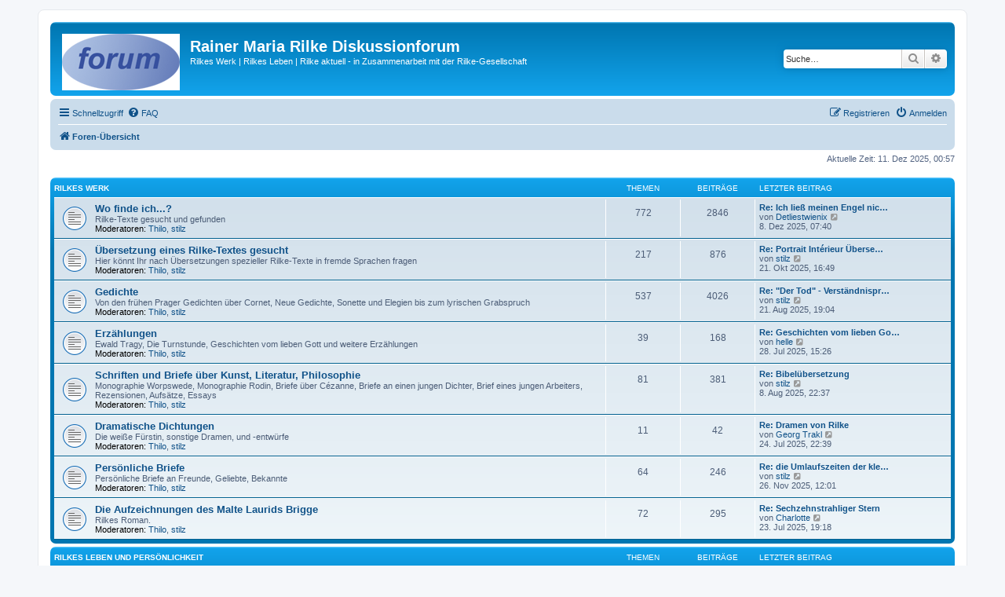

--- FILE ---
content_type: text/html; charset=UTF-8
request_url: http://www.rilke.ch/forum/index.php?sid=0ef518f7e6e1fb954e0ff8d6855a08aa
body_size: 8700
content:
<!DOCTYPE html>
<html dir="ltr" lang="de">
<head>
<meta charset="utf-8" />
<meta http-equiv="X-UA-Compatible" content="IE=edge">
<meta name="viewport" content="width=device-width, initial-scale=1" />

<title>Rainer Maria Rilke Diskussionforum - Foren-Übersicht</title>



<!--
	phpBB style name: prosilver
	Based on style:   prosilver (this is the default phpBB3 style)
	Original author:  Tom Beddard ( http://www.subBlue.com/ )
	Modified by:
-->

<link href="./assets/css/font-awesome.min.css?assets_version=47" rel="stylesheet">
<link href="./styles/prosilver/theme/stylesheet.css?assets_version=47" rel="stylesheet">
<link href="./styles/prosilver/theme/de/stylesheet.css?assets_version=47" rel="stylesheet">




<!--[if lte IE 9]>
	<link href="./styles/prosilver/theme/tweaks.css?assets_version=47" rel="stylesheet">
<![endif]-->





</head>
<body id="phpbb" class="nojs notouch section-index ltr ">


<div id="wrap" class="wrap">
	<a id="top" class="top-anchor" accesskey="t"></a>
	<div id="page-header">
		<div class="headerbar" role="banner">
					<div class="inner">

			<div id="site-description" class="site-description">
		<a id="logo" class="logo" href="./index.php?sid=64cf0583f72c141a3a1a49772e123553" title="Foren-Übersicht">
					<span class="site_logo"></span>
				</a>
				<h1>Rainer Maria Rilke Diskussionforum</h1>
				<p>Rilkes Werk | Rilkes Leben | Rilke aktuell - in Zusammenarbeit mit der Rilke-Gesellschaft</p>
				<p class="skiplink"><a href="#start_here">Zum Inhalt</a></p>
			</div>

									<div id="search-box" class="search-box search-header" role="search">
				<form action="./search.php?sid=64cf0583f72c141a3a1a49772e123553" method="get" id="search">
				<fieldset>
					<input name="keywords" id="keywords" type="search" maxlength="128" title="Suche nach Wörtern" class="inputbox search tiny" size="20" value="" placeholder="Suche…" />
					<button class="button button-search" type="submit" title="Suche">
						<i class="icon fa-search fa-fw" aria-hidden="true"></i><span class="sr-only">Suche</span>
					</button>
					<a href="./search.php?sid=64cf0583f72c141a3a1a49772e123553" class="button button-search-end" title="Erweiterte Suche">
						<i class="icon fa-cog fa-fw" aria-hidden="true"></i><span class="sr-only">Erweiterte Suche</span>
					</a>
					<input type="hidden" name="sid" value="64cf0583f72c141a3a1a49772e123553" />

				</fieldset>
				</form>
			</div>
						
			</div>
					</div>
				<div class="navbar" role="navigation">
	<div class="inner">

	<ul id="nav-main" class="nav-main linklist" role="menubar">

		<li id="quick-links" class="quick-links dropdown-container responsive-menu" data-skip-responsive="true">
			<a href="#" class="dropdown-trigger">
				<i class="icon fa-bars fa-fw" aria-hidden="true"></i><span>Schnellzugriff</span>
			</a>
			<div class="dropdown">
				<div class="pointer"><div class="pointer-inner"></div></div>
				<ul class="dropdown-contents" role="menu">
					
											<li class="separator"></li>
																									<li>
								<a href="./search.php?search_id=unanswered&amp;sid=64cf0583f72c141a3a1a49772e123553" role="menuitem">
									<i class="icon fa-file-o fa-fw icon-gray" aria-hidden="true"></i><span>Unbeantwortete Themen</span>
								</a>
							</li>
							<li>
								<a href="./search.php?search_id=active_topics&amp;sid=64cf0583f72c141a3a1a49772e123553" role="menuitem">
									<i class="icon fa-file-o fa-fw icon-blue" aria-hidden="true"></i><span>Aktive Themen</span>
								</a>
							</li>
							<li class="separator"></li>
							<li>
								<a href="./search.php?sid=64cf0583f72c141a3a1a49772e123553" role="menuitem">
									<i class="icon fa-search fa-fw" aria-hidden="true"></i><span>Suche</span>
								</a>
							</li>
					
										<li class="separator"></li>

									</ul>
			</div>
		</li>

				<li data-skip-responsive="true">
			<a href="/forum/app.php/help/faq?sid=64cf0583f72c141a3a1a49772e123553" rel="help" title="Häufig gestellte Fragen" role="menuitem">
				<i class="icon fa-question-circle fa-fw" aria-hidden="true"></i><span>FAQ</span>
			</a>
		</li>
						
			<li class="rightside"  data-skip-responsive="true">
			<a href="./ucp.php?mode=login&amp;redirect=index.php&amp;sid=64cf0583f72c141a3a1a49772e123553" title="Anmelden" accesskey="x" role="menuitem">
				<i class="icon fa-power-off fa-fw" aria-hidden="true"></i><span>Anmelden</span>
			</a>
		</li>
					<li class="rightside" data-skip-responsive="true">
				<a href="./ucp.php?mode=register&amp;sid=64cf0583f72c141a3a1a49772e123553" role="menuitem">
					<i class="icon fa-pencil-square-o  fa-fw" aria-hidden="true"></i><span>Registrieren</span>
				</a>
			</li>
						</ul>

	<ul id="nav-breadcrumbs" class="nav-breadcrumbs linklist navlinks" role="menubar">
				
		
		<li class="breadcrumbs" itemscope itemtype="https://schema.org/BreadcrumbList">

			
							<span class="crumb" itemtype="https://schema.org/ListItem" itemprop="itemListElement" itemscope><a itemprop="item" href="./index.php?sid=64cf0583f72c141a3a1a49772e123553" accesskey="h" data-navbar-reference="index"><i class="icon fa-home fa-fw"></i><span itemprop="name">Foren-Übersicht</span></a><meta itemprop="position" content="1" /></span>

			
					</li>

		
					<li class="rightside responsive-search">
				<a href="./search.php?sid=64cf0583f72c141a3a1a49772e123553" title="Zeigt die erweiterten Suchoptionen an" role="menuitem">
					<i class="icon fa-search fa-fw" aria-hidden="true"></i><span class="sr-only">Suche</span>
				</a>
			</li>
			</ul>

	</div>
</div>
	</div>

	
	<a id="start_here" class="anchor"></a>
	<div id="page-body" class="page-body" role="main">
		
		
<p class="right responsive-center time">Aktuelle Zeit: 11. Dez 2025, 00:57</p>



	
				<div class="forabg">
			<div class="inner">
			<ul class="topiclist">
				<li class="header">
										<dl class="row-item">
						<dt><div class="list-inner"><a href="./viewforum.php?f=32&amp;sid=64cf0583f72c141a3a1a49772e123553">Rilkes Werk</a></div></dt>
						<dd class="topics">Themen</dd>
						<dd class="posts">Beiträge</dd>
						<dd class="lastpost"><span>Letzter Beitrag</span></dd>
					</dl>
									</li>
			</ul>
			<ul class="topiclist forums">
		
	
	
	
			
					<li class="row">
						<dl class="row-item forum_read">
				<dt title="Keine ungelesenen Beiträge">
										<div class="list-inner">
																		<a href="./viewforum.php?f=11&amp;sid=64cf0583f72c141a3a1a49772e123553" class="forumtitle">Wo finde ich...?</a>
						<br />Rilke-Texte gesucht und gefunden													<br /><strong>Moderatoren:</strong> <a href="./memberlist.php?mode=viewprofile&amp;u=2&amp;sid=64cf0583f72c141a3a1a49772e123553" class="username">Thilo</a>, <a href="./memberlist.php?mode=viewprofile&amp;u=262&amp;sid=64cf0583f72c141a3a1a49772e123553" class="username">stilz</a>
												
												<div class="responsive-show" style="display: none;">
															Themen: <strong>772</strong>
													</div>
											</div>
				</dt>
									<dd class="topics">772 <dfn>Themen</dfn></dd>
					<dd class="posts">2846 <dfn>Beiträge</dfn></dd>
					<dd class="lastpost">
						<span>
																						<dfn>Letzter Beitrag</dfn>
																										<a href="./viewtopic.php?p=18865&amp;sid=64cf0583f72c141a3a1a49772e123553#p18865" title="Re: Ich ließ meinen Engel nicht los - in welchem Buch" class="lastsubject">Re: Ich ließ meinen Engel nic…</a> <br />
																	von <a href="./memberlist.php?mode=viewprofile&amp;u=15797&amp;sid=64cf0583f72c141a3a1a49772e123553" class="username">Detliestwienix</a>																	<a href="./viewtopic.php?p=18865&amp;sid=64cf0583f72c141a3a1a49772e123553#p18865" title="Neuester Beitrag">
										<i class="icon fa-external-link-square fa-fw icon-lightgray icon-md" aria-hidden="true"></i><span class="sr-only">Neuester Beitrag</span>
									</a>
																<br /><time datetime="2025-12-08T06:40:29+00:00">8. Dez 2025, 07:40</time>
													</span>
					</dd>
							</dl>
					</li>
			
	
	
			
					<li class="row">
						<dl class="row-item forum_read">
				<dt title="Keine ungelesenen Beiträge">
										<div class="list-inner">
																		<a href="./viewforum.php?f=31&amp;sid=64cf0583f72c141a3a1a49772e123553" class="forumtitle">Übersetzung eines Rilke-Textes gesucht</a>
						<br />Hier könnt Ihr nach Übersetzungen spezieller Rilke-Texte in fremde Sprachen fragen													<br /><strong>Moderatoren:</strong> <a href="./memberlist.php?mode=viewprofile&amp;u=2&amp;sid=64cf0583f72c141a3a1a49772e123553" class="username">Thilo</a>, <a href="./memberlist.php?mode=viewprofile&amp;u=262&amp;sid=64cf0583f72c141a3a1a49772e123553" class="username">stilz</a>
												
												<div class="responsive-show" style="display: none;">
															Themen: <strong>217</strong>
													</div>
											</div>
				</dt>
									<dd class="topics">217 <dfn>Themen</dfn></dd>
					<dd class="posts">876 <dfn>Beiträge</dfn></dd>
					<dd class="lastpost">
						<span>
																						<dfn>Letzter Beitrag</dfn>
																										<a href="./viewtopic.php?p=18844&amp;sid=64cf0583f72c141a3a1a49772e123553#p18844" title="Re: Portrait Intérieur Übersetzung ins Deutsche" class="lastsubject">Re: Portrait Intérieur Überse…</a> <br />
																	von <a href="./memberlist.php?mode=viewprofile&amp;u=262&amp;sid=64cf0583f72c141a3a1a49772e123553" class="username">stilz</a>																	<a href="./viewtopic.php?p=18844&amp;sid=64cf0583f72c141a3a1a49772e123553#p18844" title="Neuester Beitrag">
										<i class="icon fa-external-link-square fa-fw icon-lightgray icon-md" aria-hidden="true"></i><span class="sr-only">Neuester Beitrag</span>
									</a>
																<br /><time datetime="2025-10-21T15:49:15+00:00">21. Okt 2025, 16:49</time>
													</span>
					</dd>
							</dl>
					</li>
			
	
	
			
					<li class="row">
						<dl class="row-item forum_read">
				<dt title="Keine ungelesenen Beiträge">
										<div class="list-inner">
																		<a href="./viewforum.php?f=12&amp;sid=64cf0583f72c141a3a1a49772e123553" class="forumtitle">Gedichte</a>
						<br />Von den frühen Prager Gedichten über Cornet, Neue Gedichte, Sonette und Elegien bis zum lyrischen Grabspruch													<br /><strong>Moderatoren:</strong> <a href="./memberlist.php?mode=viewprofile&amp;u=2&amp;sid=64cf0583f72c141a3a1a49772e123553" class="username">Thilo</a>, <a href="./memberlist.php?mode=viewprofile&amp;u=262&amp;sid=64cf0583f72c141a3a1a49772e123553" class="username">stilz</a>
												
												<div class="responsive-show" style="display: none;">
															Themen: <strong>537</strong>
													</div>
											</div>
				</dt>
									<dd class="topics">537 <dfn>Themen</dfn></dd>
					<dd class="posts">4026 <dfn>Beiträge</dfn></dd>
					<dd class="lastpost">
						<span>
																						<dfn>Letzter Beitrag</dfn>
																										<a href="./viewtopic.php?p=18819&amp;sid=64cf0583f72c141a3a1a49772e123553#p18819" title="Re: &quot;Der Tod&quot; - Verständnisproblem bei letzter Strophe!" class="lastsubject">Re: &quot;Der Tod&quot; - Verständnispr…</a> <br />
																	von <a href="./memberlist.php?mode=viewprofile&amp;u=262&amp;sid=64cf0583f72c141a3a1a49772e123553" class="username">stilz</a>																	<a href="./viewtopic.php?p=18819&amp;sid=64cf0583f72c141a3a1a49772e123553#p18819" title="Neuester Beitrag">
										<i class="icon fa-external-link-square fa-fw icon-lightgray icon-md" aria-hidden="true"></i><span class="sr-only">Neuester Beitrag</span>
									</a>
																<br /><time datetime="2025-08-21T18:04:27+00:00">21. Aug 2025, 19:04</time>
													</span>
					</dd>
							</dl>
					</li>
			
	
	
			
					<li class="row">
						<dl class="row-item forum_read">
				<dt title="Keine ungelesenen Beiträge">
										<div class="list-inner">
																		<a href="./viewforum.php?f=13&amp;sid=64cf0583f72c141a3a1a49772e123553" class="forumtitle">Erzählungen</a>
						<br />Ewald Tragy, Die Turnstunde, Geschichten vom lieben Gott und weitere Erzählungen													<br /><strong>Moderatoren:</strong> <a href="./memberlist.php?mode=viewprofile&amp;u=2&amp;sid=64cf0583f72c141a3a1a49772e123553" class="username">Thilo</a>, <a href="./memberlist.php?mode=viewprofile&amp;u=262&amp;sid=64cf0583f72c141a3a1a49772e123553" class="username">stilz</a>
												
												<div class="responsive-show" style="display: none;">
															Themen: <strong>39</strong>
													</div>
											</div>
				</dt>
									<dd class="topics">39 <dfn>Themen</dfn></dd>
					<dd class="posts">168 <dfn>Beiträge</dfn></dd>
					<dd class="lastpost">
						<span>
																						<dfn>Letzter Beitrag</dfn>
																										<a href="./viewtopic.php?p=18784&amp;sid=64cf0583f72c141a3a1a49772e123553#p18784" title="Re: Geschichten vom lieben Gott" class="lastsubject">Re: Geschichten vom lieben Go…</a> <br />
																	von <a href="./memberlist.php?mode=viewprofile&amp;u=404&amp;sid=64cf0583f72c141a3a1a49772e123553" class="username">helle</a>																	<a href="./viewtopic.php?p=18784&amp;sid=64cf0583f72c141a3a1a49772e123553#p18784" title="Neuester Beitrag">
										<i class="icon fa-external-link-square fa-fw icon-lightgray icon-md" aria-hidden="true"></i><span class="sr-only">Neuester Beitrag</span>
									</a>
																<br /><time datetime="2025-07-28T14:26:48+00:00">28. Jul 2025, 15:26</time>
													</span>
					</dd>
							</dl>
					</li>
			
	
	
			
					<li class="row">
						<dl class="row-item forum_read">
				<dt title="Keine ungelesenen Beiträge">
										<div class="list-inner">
																		<a href="./viewforum.php?f=14&amp;sid=64cf0583f72c141a3a1a49772e123553" class="forumtitle">Schriften und Briefe über Kunst, Literatur, Philosophie</a>
						<br />Monographie Worpswede, Monographie Rodin, Briefe über Cézanne, Briefe an einen jungen Dichter, Brief eines jungen Arbeiters, Rezensionen, Aufsätze, Essays													<br /><strong>Moderatoren:</strong> <a href="./memberlist.php?mode=viewprofile&amp;u=2&amp;sid=64cf0583f72c141a3a1a49772e123553" class="username">Thilo</a>, <a href="./memberlist.php?mode=viewprofile&amp;u=262&amp;sid=64cf0583f72c141a3a1a49772e123553" class="username">stilz</a>
												
												<div class="responsive-show" style="display: none;">
															Themen: <strong>81</strong>
													</div>
											</div>
				</dt>
									<dd class="topics">81 <dfn>Themen</dfn></dd>
					<dd class="posts">381 <dfn>Beiträge</dfn></dd>
					<dd class="lastpost">
						<span>
																						<dfn>Letzter Beitrag</dfn>
																										<a href="./viewtopic.php?p=18793&amp;sid=64cf0583f72c141a3a1a49772e123553#p18793" title="Re: Bibelübersetzung" class="lastsubject">Re: Bibelübersetzung</a> <br />
																	von <a href="./memberlist.php?mode=viewprofile&amp;u=262&amp;sid=64cf0583f72c141a3a1a49772e123553" class="username">stilz</a>																	<a href="./viewtopic.php?p=18793&amp;sid=64cf0583f72c141a3a1a49772e123553#p18793" title="Neuester Beitrag">
										<i class="icon fa-external-link-square fa-fw icon-lightgray icon-md" aria-hidden="true"></i><span class="sr-only">Neuester Beitrag</span>
									</a>
																<br /><time datetime="2025-08-08T21:37:26+00:00">8. Aug 2025, 22:37</time>
													</span>
					</dd>
							</dl>
					</li>
			
	
	
			
					<li class="row">
						<dl class="row-item forum_read">
				<dt title="Keine ungelesenen Beiträge">
										<div class="list-inner">
																		<a href="./viewforum.php?f=15&amp;sid=64cf0583f72c141a3a1a49772e123553" class="forumtitle">Dramatische Dichtungen</a>
						<br />Die weiße Fürstin, sonstige Dramen, und -entwürfe													<br /><strong>Moderatoren:</strong> <a href="./memberlist.php?mode=viewprofile&amp;u=2&amp;sid=64cf0583f72c141a3a1a49772e123553" class="username">Thilo</a>, <a href="./memberlist.php?mode=viewprofile&amp;u=262&amp;sid=64cf0583f72c141a3a1a49772e123553" class="username">stilz</a>
												
												<div class="responsive-show" style="display: none;">
															Themen: <strong>11</strong>
													</div>
											</div>
				</dt>
									<dd class="topics">11 <dfn>Themen</dfn></dd>
					<dd class="posts">42 <dfn>Beiträge</dfn></dd>
					<dd class="lastpost">
						<span>
																						<dfn>Letzter Beitrag</dfn>
																										<a href="./viewtopic.php?p=18776&amp;sid=64cf0583f72c141a3a1a49772e123553#p18776" title="Re: Dramen von Rilke" class="lastsubject">Re: Dramen von Rilke</a> <br />
																	von <a href="./memberlist.php?mode=viewprofile&amp;u=329&amp;sid=64cf0583f72c141a3a1a49772e123553" class="username">Georg Trakl</a>																	<a href="./viewtopic.php?p=18776&amp;sid=64cf0583f72c141a3a1a49772e123553#p18776" title="Neuester Beitrag">
										<i class="icon fa-external-link-square fa-fw icon-lightgray icon-md" aria-hidden="true"></i><span class="sr-only">Neuester Beitrag</span>
									</a>
																<br /><time datetime="2025-07-24T21:39:22+00:00">24. Jul 2025, 22:39</time>
													</span>
					</dd>
							</dl>
					</li>
			
	
	
			
					<li class="row">
						<dl class="row-item forum_read">
				<dt title="Keine ungelesenen Beiträge">
										<div class="list-inner">
																		<a href="./viewforum.php?f=16&amp;sid=64cf0583f72c141a3a1a49772e123553" class="forumtitle">Persönliche Briefe</a>
						<br />Persönliche Briefe an Freunde, Geliebte, Bekannte													<br /><strong>Moderatoren:</strong> <a href="./memberlist.php?mode=viewprofile&amp;u=2&amp;sid=64cf0583f72c141a3a1a49772e123553" class="username">Thilo</a>, <a href="./memberlist.php?mode=viewprofile&amp;u=262&amp;sid=64cf0583f72c141a3a1a49772e123553" class="username">stilz</a>
												
												<div class="responsive-show" style="display: none;">
															Themen: <strong>64</strong>
													</div>
											</div>
				</dt>
									<dd class="topics">64 <dfn>Themen</dfn></dd>
					<dd class="posts">246 <dfn>Beiträge</dfn></dd>
					<dd class="lastpost">
						<span>
																						<dfn>Letzter Beitrag</dfn>
																										<a href="./viewtopic.php?p=18851&amp;sid=64cf0583f72c141a3a1a49772e123553#p18851" title="Re: die Umlaufszeiten der kleinen Herz-Gestirne" class="lastsubject">Re: die Umlaufszeiten der kle…</a> <br />
																	von <a href="./memberlist.php?mode=viewprofile&amp;u=262&amp;sid=64cf0583f72c141a3a1a49772e123553" class="username">stilz</a>																	<a href="./viewtopic.php?p=18851&amp;sid=64cf0583f72c141a3a1a49772e123553#p18851" title="Neuester Beitrag">
										<i class="icon fa-external-link-square fa-fw icon-lightgray icon-md" aria-hidden="true"></i><span class="sr-only">Neuester Beitrag</span>
									</a>
																<br /><time datetime="2025-11-26T11:01:17+00:00">26. Nov 2025, 12:01</time>
													</span>
					</dd>
							</dl>
					</li>
			
	
	
			
					<li class="row">
						<dl class="row-item forum_read">
				<dt title="Keine ungelesenen Beiträge">
										<div class="list-inner">
																		<a href="./viewforum.php?f=27&amp;sid=64cf0583f72c141a3a1a49772e123553" class="forumtitle">Die Aufzeichnungen des Malte Laurids Brigge</a>
						<br />Rilkes Roman.													<br /><strong>Moderatoren:</strong> <a href="./memberlist.php?mode=viewprofile&amp;u=2&amp;sid=64cf0583f72c141a3a1a49772e123553" class="username">Thilo</a>, <a href="./memberlist.php?mode=viewprofile&amp;u=262&amp;sid=64cf0583f72c141a3a1a49772e123553" class="username">stilz</a>
												
												<div class="responsive-show" style="display: none;">
															Themen: <strong>72</strong>
													</div>
											</div>
				</dt>
									<dd class="topics">72 <dfn>Themen</dfn></dd>
					<dd class="posts">295 <dfn>Beiträge</dfn></dd>
					<dd class="lastpost">
						<span>
																						<dfn>Letzter Beitrag</dfn>
																										<a href="./viewtopic.php?p=18775&amp;sid=64cf0583f72c141a3a1a49772e123553#p18775" title="Re: Sechzehnstrahliger Stern" class="lastsubject">Re: Sechzehnstrahliger Stern</a> <br />
																	von <a href="./memberlist.php?mode=viewprofile&amp;u=15777&amp;sid=64cf0583f72c141a3a1a49772e123553" class="username">Charlotte</a>																	<a href="./viewtopic.php?p=18775&amp;sid=64cf0583f72c141a3a1a49772e123553#p18775" title="Neuester Beitrag">
										<i class="icon fa-external-link-square fa-fw icon-lightgray icon-md" aria-hidden="true"></i><span class="sr-only">Neuester Beitrag</span>
									</a>
																<br /><time datetime="2025-07-23T18:18:18+00:00">23. Jul 2025, 19:18</time>
													</span>
					</dd>
							</dl>
					</li>
			
	
				</ul>

			</div>
		</div>
	
				<div class="forabg">
			<div class="inner">
			<ul class="topiclist">
				<li class="header">
										<dl class="row-item">
						<dt><div class="list-inner"><a href="./viewforum.php?f=33&amp;sid=64cf0583f72c141a3a1a49772e123553">Rilkes Leben und Persönlichkeit</a></div></dt>
						<dd class="topics">Themen</dd>
						<dd class="posts">Beiträge</dd>
						<dd class="lastpost"><span>Letzter Beitrag</span></dd>
					</dl>
									</li>
			</ul>
			<ul class="topiclist forums">
		
	
	
	
			
					<li class="row">
						<dl class="row-item forum_read">
				<dt title="Keine ungelesenen Beiträge">
										<div class="list-inner">
																		<a href="./viewforum.php?f=17&amp;sid=64cf0583f72c141a3a1a49772e123553" class="forumtitle">Familie und Herkunft</a>
						<br />Rilkes Eltern und Familie, seine Kindheit, Prag, St. Pölten													<br /><strong>Moderatoren:</strong> <a href="./memberlist.php?mode=viewprofile&amp;u=2&amp;sid=64cf0583f72c141a3a1a49772e123553" class="username">Thilo</a>, <a href="./memberlist.php?mode=viewprofile&amp;u=262&amp;sid=64cf0583f72c141a3a1a49772e123553" class="username">stilz</a>
												
												<div class="responsive-show" style="display: none;">
															Themen: <strong>35</strong>
													</div>
											</div>
				</dt>
									<dd class="topics">35 <dfn>Themen</dfn></dd>
					<dd class="posts">140 <dfn>Beiträge</dfn></dd>
					<dd class="lastpost">
						<span>
																						<dfn>Letzter Beitrag</dfn>
																										<a href="./viewtopic.php?p=18859&amp;sid=64cf0583f72c141a3a1a49772e123553#p18859" title="Re: die erste Freundin ?" class="lastsubject">Re: die erste Freundin ?</a> <br />
																	von <a href="./memberlist.php?mode=viewprofile&amp;u=262&amp;sid=64cf0583f72c141a3a1a49772e123553" class="username">stilz</a>																	<a href="./viewtopic.php?p=18859&amp;sid=64cf0583f72c141a3a1a49772e123553#p18859" title="Neuester Beitrag">
										<i class="icon fa-external-link-square fa-fw icon-lightgray icon-md" aria-hidden="true"></i><span class="sr-only">Neuester Beitrag</span>
									</a>
																<br /><time datetime="2025-12-04T16:32:59+00:00">4. Dez 2025, 17:32</time>
													</span>
					</dd>
							</dl>
					</li>
			
	
	
			
					<li class="row">
						<dl class="row-item forum_read">
				<dt title="Keine ungelesenen Beiträge">
										<div class="list-inner">
																		<a href="./viewforum.php?f=18&amp;sid=64cf0583f72c141a3a1a49772e123553" class="forumtitle">Freundschaften, Liebschaften, Bekanntschaften</a>
						<br />Lou Andreas-Salomé, Clara Westhoff, Marie von Thurn und Taxis, Ellen Key, Baladine Klossowska, Leonid Pasternak, Anton Kippenberg, ...													<br /><strong>Moderatoren:</strong> <a href="./memberlist.php?mode=viewprofile&amp;u=2&amp;sid=64cf0583f72c141a3a1a49772e123553" class="username">Thilo</a>, <a href="./memberlist.php?mode=viewprofile&amp;u=262&amp;sid=64cf0583f72c141a3a1a49772e123553" class="username">stilz</a>
												
												<div class="responsive-show" style="display: none;">
															Themen: <strong>131</strong>
													</div>
											</div>
				</dt>
									<dd class="topics">131 <dfn>Themen</dfn></dd>
					<dd class="posts">544 <dfn>Beiträge</dfn></dd>
					<dd class="lastpost">
						<span>
																						<dfn>Letzter Beitrag</dfn>
																										<a href="./viewtopic.php?p=18817&amp;sid=64cf0583f72c141a3a1a49772e123553#p18817" title="Re: Teestunde mit Rilke" class="lastsubject">Re: Teestunde mit Rilke</a> <br />
																	von <a href="./memberlist.php?mode=viewprofile&amp;u=15785&amp;sid=64cf0583f72c141a3a1a49772e123553" class="username">Waltraud</a>																	<a href="./viewtopic.php?p=18817&amp;sid=64cf0583f72c141a3a1a49772e123553#p18817" title="Neuester Beitrag">
										<i class="icon fa-external-link-square fa-fw icon-lightgray icon-md" aria-hidden="true"></i><span class="sr-only">Neuester Beitrag</span>
									</a>
																<br /><time datetime="2025-08-20T21:35:40+00:00">20. Aug 2025, 22:35</time>
													</span>
					</dd>
							</dl>
					</li>
			
	
	
			
					<li class="row">
						<dl class="row-item forum_read">
				<dt title="Keine ungelesenen Beiträge">
										<div class="list-inner">
																		<a href="./viewforum.php?f=19&amp;sid=64cf0583f72c141a3a1a49772e123553" class="forumtitle">Kulturräume, Orte und Reisen</a>
						<br />Paris und Frankreich, Russland, Schweiz, Skandinavien, Spanien, ...													<br /><strong>Moderatoren:</strong> <a href="./memberlist.php?mode=viewprofile&amp;u=2&amp;sid=64cf0583f72c141a3a1a49772e123553" class="username">Thilo</a>, <a href="./memberlist.php?mode=viewprofile&amp;u=262&amp;sid=64cf0583f72c141a3a1a49772e123553" class="username">stilz</a>
												
												<div class="responsive-show" style="display: none;">
															Themen: <strong>93</strong>
													</div>
											</div>
				</dt>
									<dd class="topics">93 <dfn>Themen</dfn></dd>
					<dd class="posts">342 <dfn>Beiträge</dfn></dd>
					<dd class="lastpost">
						<span>
																						<dfn>Letzter Beitrag</dfn>
																										<a href="./viewtopic.php?p=18787&amp;sid=64cf0583f72c141a3a1a49772e123553#p18787" title="Re: Berg" class="lastsubject">Re: Berg</a> <br />
																	von <a href="./memberlist.php?mode=viewprofile&amp;u=262&amp;sid=64cf0583f72c141a3a1a49772e123553" class="username">stilz</a>																	<a href="./viewtopic.php?p=18787&amp;sid=64cf0583f72c141a3a1a49772e123553#p18787" title="Neuester Beitrag">
										<i class="icon fa-external-link-square fa-fw icon-lightgray icon-md" aria-hidden="true"></i><span class="sr-only">Neuester Beitrag</span>
									</a>
																<br /><time datetime="2025-07-31T07:36:22+00:00">31. Jul 2025, 08:36</time>
													</span>
					</dd>
							</dl>
					</li>
			
	
	
			
					<li class="row">
						<dl class="row-item forum_read">
				<dt title="Keine ungelesenen Beiträge">
										<div class="list-inner">
																		<a href="./viewforum.php?f=29&amp;sid=64cf0583f72c141a3a1a49772e123553" class="forumtitle">Rilke und Philosophie, Kunst, Psychologie, ...</a>
						<br />Allgemeine Fragen zu geistigen Interessen													<br /><strong>Moderatoren:</strong> <a href="./memberlist.php?mode=viewprofile&amp;u=2&amp;sid=64cf0583f72c141a3a1a49772e123553" class="username">Thilo</a>, <a href="./memberlist.php?mode=viewprofile&amp;u=262&amp;sid=64cf0583f72c141a3a1a49772e123553" class="username">stilz</a>
												
												<div class="responsive-show" style="display: none;">
															Themen: <strong>83</strong>
													</div>
											</div>
				</dt>
									<dd class="topics">83 <dfn>Themen</dfn></dd>
					<dd class="posts">584 <dfn>Beiträge</dfn></dd>
					<dd class="lastpost">
						<span>
																						<dfn>Letzter Beitrag</dfn>
																										<a href="./viewtopic.php?p=18834&amp;sid=64cf0583f72c141a3a1a49772e123553#p18834" title="Re: Immanence and Transcendence" class="lastsubject">Re: Immanence and Transcenden…</a> <br />
																	von <a href="./memberlist.php?mode=viewprofile&amp;u=262&amp;sid=64cf0583f72c141a3a1a49772e123553" class="username">stilz</a>																	<a href="./viewtopic.php?p=18834&amp;sid=64cf0583f72c141a3a1a49772e123553#p18834" title="Neuester Beitrag">
										<i class="icon fa-external-link-square fa-fw icon-lightgray icon-md" aria-hidden="true"></i><span class="sr-only">Neuester Beitrag</span>
									</a>
																<br /><time datetime="2025-09-26T09:27:26+00:00">26. Sep 2025, 10:27</time>
													</span>
					</dd>
							</dl>
					</li>
			
	
	
			
					<li class="row">
						<dl class="row-item forum_read">
				<dt title="Keine ungelesenen Beiträge">
										<div class="list-inner">
																		<a href="./viewforum.php?f=20&amp;sid=64cf0583f72c141a3a1a49772e123553" class="forumtitle">Sonstiges zu Rilkes Leben</a>
																			<br /><strong>Moderatoren:</strong> <a href="./memberlist.php?mode=viewprofile&amp;u=2&amp;sid=64cf0583f72c141a3a1a49772e123553" class="username">Thilo</a>, <a href="./memberlist.php?mode=viewprofile&amp;u=262&amp;sid=64cf0583f72c141a3a1a49772e123553" class="username">stilz</a>
												
												<div class="responsive-show" style="display: none;">
															Themen: <strong>58</strong>
													</div>
											</div>
				</dt>
									<dd class="topics">58 <dfn>Themen</dfn></dd>
					<dd class="posts">199 <dfn>Beiträge</dfn></dd>
					<dd class="lastpost">
						<span>
																						<dfn>Letzter Beitrag</dfn>
																										<a href="./viewtopic.php?p=18636&amp;sid=64cf0583f72c141a3a1a49772e123553#p18636" title="Re: &quot;Einkommen&quot;" class="lastsubject">Re: &quot;Einkommen&quot;</a> <br />
																	von <a href="./memberlist.php?mode=viewprofile&amp;u=329&amp;sid=64cf0583f72c141a3a1a49772e123553" class="username">Georg Trakl</a>																	<a href="./viewtopic.php?p=18636&amp;sid=64cf0583f72c141a3a1a49772e123553#p18636" title="Neuester Beitrag">
										<i class="icon fa-external-link-square fa-fw icon-lightgray icon-md" aria-hidden="true"></i><span class="sr-only">Neuester Beitrag</span>
									</a>
																<br /><time datetime="2023-12-02T13:05:43+00:00">2. Dez 2023, 14:05</time>
													</span>
					</dd>
							</dl>
					</li>
			
	
				</ul>

			</div>
		</div>
	
				<div class="forabg">
			<div class="inner">
			<ul class="topiclist">
				<li class="header">
										<dl class="row-item">
						<dt><div class="list-inner"><a href="./viewforum.php?f=34&amp;sid=64cf0583f72c141a3a1a49772e123553">Rilke aktuell</a></div></dt>
						<dd class="topics">Themen</dd>
						<dd class="posts">Beiträge</dd>
						<dd class="lastpost"><span>Letzter Beitrag</span></dd>
					</dl>
									</li>
			</ul>
			<ul class="topiclist forums">
		
	
	
	
			
					<li class="row">
						<dl class="row-item forum_read">
				<dt title="Keine ungelesenen Beiträge">
										<div class="list-inner">
																		<a href="./viewforum.php?f=21&amp;sid=64cf0583f72c141a3a1a49772e123553" class="forumtitle">Lesungen, Vertonungen, Inszenierungen, Ausstellungen</a>
						<br />Waren Sie in einer Rilke-Ausstellung? Planen Sie eine Rilke-Lesung? Hier dürfen Sie Werbung machen.													<br /><strong>Moderatoren:</strong> <a href="./memberlist.php?mode=viewprofile&amp;u=2&amp;sid=64cf0583f72c141a3a1a49772e123553" class="username">Thilo</a>, <a href="./memberlist.php?mode=viewprofile&amp;u=262&amp;sid=64cf0583f72c141a3a1a49772e123553" class="username">stilz</a>
												
												<div class="responsive-show" style="display: none;">
															Themen: <strong>136</strong>
													</div>
											</div>
				</dt>
									<dd class="topics">136 <dfn>Themen</dfn></dd>
					<dd class="posts">263 <dfn>Beiträge</dfn></dd>
					<dd class="lastpost">
						<span>
																						<dfn>Letzter Beitrag</dfn>
																										<a href="./viewtopic.php?p=18860&amp;sid=64cf0583f72c141a3a1a49772e123553#p18860" title="Re: zu Rilkes 150. Geburtstag am 4. Dezember 2025" class="lastsubject">Re: zu Rilkes 150. Geburtstag…</a> <br />
																	von <a href="./memberlist.php?mode=viewprofile&amp;u=262&amp;sid=64cf0583f72c141a3a1a49772e123553" class="username">stilz</a>																	<a href="./viewtopic.php?p=18860&amp;sid=64cf0583f72c141a3a1a49772e123553#p18860" title="Neuester Beitrag">
										<i class="icon fa-external-link-square fa-fw icon-lightgray icon-md" aria-hidden="true"></i><span class="sr-only">Neuester Beitrag</span>
									</a>
																<br /><time datetime="2025-12-04T16:36:17+00:00">4. Dez 2025, 17:36</time>
													</span>
					</dd>
							</dl>
					</li>
			
	
	
			
					<li class="row">
						<dl class="row-item forum_read">
				<dt title="Keine ungelesenen Beiträge">
										<div class="list-inner">
																		<a href="./viewforum.php?f=22&amp;sid=64cf0583f72c141a3a1a49772e123553" class="forumtitle">Rilke-Treffen, Rilke-Lesekreise</a>
						<br />Wo kann man anderen Rilke-Freunden begegnen?													<br /><strong>Moderatoren:</strong> <a href="./memberlist.php?mode=viewprofile&amp;u=2&amp;sid=64cf0583f72c141a3a1a49772e123553" class="username">Thilo</a>, <a href="./memberlist.php?mode=viewprofile&amp;u=262&amp;sid=64cf0583f72c141a3a1a49772e123553" class="username">stilz</a>
												
												<div class="responsive-show" style="display: none;">
															Themen: <strong>19</strong>
													</div>
											</div>
				</dt>
									<dd class="topics">19 <dfn>Themen</dfn></dd>
					<dd class="posts">90 <dfn>Beiträge</dfn></dd>
					<dd class="lastpost">
						<span>
																						<dfn>Letzter Beitrag</dfn>
																										<a href="./viewtopic.php?p=18829&amp;sid=64cf0583f72c141a3a1a49772e123553#p18829" title="Prag" class="lastsubject">Prag</a> <br />
																	von <a href="./memberlist.php?mode=viewprofile&amp;u=15785&amp;sid=64cf0583f72c141a3a1a49772e123553" class="username">Waltraud</a>																	<a href="./viewtopic.php?p=18829&amp;sid=64cf0583f72c141a3a1a49772e123553#p18829" title="Neuester Beitrag">
										<i class="icon fa-external-link-square fa-fw icon-lightgray icon-md" aria-hidden="true"></i><span class="sr-only">Neuester Beitrag</span>
									</a>
																<br /><time datetime="2025-09-09T17:23:16+00:00">9. Sep 2025, 18:23</time>
													</span>
					</dd>
							</dl>
					</li>
			
	
	
			
					<li class="row">
						<dl class="row-item forum_read">
				<dt title="Keine ungelesenen Beiträge">
										<div class="list-inner">
																		<a href="./viewforum.php?f=23&amp;sid=64cf0583f72c141a3a1a49772e123553" class="forumtitle">Rilke-Publikationen, Neuerscheinungen</a>
						<br />Tipps und Kritiken zu Werken rund um Rilke													<br /><strong>Moderatoren:</strong> <a href="./memberlist.php?mode=viewprofile&amp;u=2&amp;sid=64cf0583f72c141a3a1a49772e123553" class="username">Thilo</a>, <a href="./memberlist.php?mode=viewprofile&amp;u=262&amp;sid=64cf0583f72c141a3a1a49772e123553" class="username">stilz</a>
												
												<div class="responsive-show" style="display: none;">
															Themen: <strong>95</strong>
													</div>
											</div>
				</dt>
									<dd class="topics">95 <dfn>Themen</dfn></dd>
					<dd class="posts">305 <dfn>Beiträge</dfn></dd>
					<dd class="lastpost">
						<span>
																						<dfn>Letzter Beitrag</dfn>
																										<a href="./viewtopic.php?p=18836&amp;sid=64cf0583f72c141a3a1a49772e123553#p18836" title="Re: Buchempfehlung" class="lastsubject">Re: Buchempfehlung</a> <br />
																	von <a href="./memberlist.php?mode=viewprofile&amp;u=865&amp;sid=64cf0583f72c141a3a1a49772e123553" class="username">lilaloufan</a>																	<a href="./viewtopic.php?p=18836&amp;sid=64cf0583f72c141a3a1a49772e123553#p18836" title="Neuester Beitrag">
										<i class="icon fa-external-link-square fa-fw icon-lightgray icon-md" aria-hidden="true"></i><span class="sr-only">Neuester Beitrag</span>
									</a>
																<br /><time datetime="2025-09-28T10:07:11+00:00">28. Sep 2025, 11:07</time>
													</span>
					</dd>
							</dl>
					</li>
			
	
	
			
					<li class="row">
						<dl class="row-item forum_read">
				<dt title="Keine ungelesenen Beiträge">
										<div class="list-inner">
																		<a href="./viewforum.php?f=24&amp;sid=64cf0583f72c141a3a1a49772e123553" class="forumtitle">Sonstiges</a>
																			<br /><strong>Moderatoren:</strong> <a href="./memberlist.php?mode=viewprofile&amp;u=2&amp;sid=64cf0583f72c141a3a1a49772e123553" class="username">Thilo</a>, <a href="./memberlist.php?mode=viewprofile&amp;u=262&amp;sid=64cf0583f72c141a3a1a49772e123553" class="username">stilz</a>
												
												<div class="responsive-show" style="display: none;">
															Themen: <strong>60</strong>
													</div>
											</div>
				</dt>
									<dd class="topics">60 <dfn>Themen</dfn></dd>
					<dd class="posts">235 <dfn>Beiträge</dfn></dd>
					<dd class="lastpost">
						<span>
																						<dfn>Letzter Beitrag</dfn>
																										<a href="./viewtopic.php?p=18760&amp;sid=64cf0583f72c141a3a1a49772e123553#p18760" title="Kinderbuch über Rilke gesucht" class="lastsubject">Kinderbuch über Rilke gesucht</a> <br />
																	von <a href="./memberlist.php?mode=viewprofile&amp;u=15775&amp;sid=64cf0583f72c141a3a1a49772e123553" class="username">Lovely</a>																	<a href="./viewtopic.php?p=18760&amp;sid=64cf0583f72c141a3a1a49772e123553#p18760" title="Neuester Beitrag">
										<i class="icon fa-external-link-square fa-fw icon-lightgray icon-md" aria-hidden="true"></i><span class="sr-only">Neuester Beitrag</span>
									</a>
																<br /><time datetime="2025-07-21T06:33:14+00:00">21. Jul 2025, 07:33</time>
													</span>
					</dd>
							</dl>
					</li>
			
	
				</ul>

			</div>
		</div>
	
				<div class="forabg">
			<div class="inner">
			<ul class="topiclist">
				<li class="header">
										<dl class="row-item">
						<dt><div class="list-inner"><a href="./viewforum.php?f=35&amp;sid=64cf0583f72c141a3a1a49772e123553">Rilke virtuell</a></div></dt>
						<dd class="topics">Themen</dd>
						<dd class="posts">Beiträge</dd>
						<dd class="lastpost"><span>Letzter Beitrag</span></dd>
					</dl>
									</li>
			</ul>
			<ul class="topiclist forums">
		
	
	
	
			
					<li class="row">
						<dl class="row-item forum_read">
				<dt title="Keine ungelesenen Beiträge">
										<div class="list-inner">
																		<a href="./viewforum.php?f=25&amp;sid=64cf0583f72c141a3a1a49772e123553" class="forumtitle">Technische Fragen zum Forum</a>
						<br />Wie kann ich Bilder einstellen/ Beiträge im Nachhinein ändern...?													<br /><strong>Moderatoren:</strong> <a href="./memberlist.php?mode=viewprofile&amp;u=2&amp;sid=64cf0583f72c141a3a1a49772e123553" class="username">Thilo</a>, <a href="./memberlist.php?mode=viewprofile&amp;u=262&amp;sid=64cf0583f72c141a3a1a49772e123553" class="username">stilz</a>
												
												<div class="responsive-show" style="display: none;">
															Themen: <strong>38</strong>
													</div>
											</div>
				</dt>
									<dd class="topics">38 <dfn>Themen</dfn></dd>
					<dd class="posts">167 <dfn>Beiträge</dfn></dd>
					<dd class="lastpost">
						<span>
																						<dfn>Letzter Beitrag</dfn>
																										<a href="./viewtopic.php?p=18824&amp;sid=64cf0583f72c141a3a1a49772e123553#p18824" title="Re: Mehrere Beiträge hintereinander schreiben ?!" class="lastsubject">Re: Mehrere Beiträge hinterei…</a> <br />
																	von <a href="./memberlist.php?mode=viewprofile&amp;u=262&amp;sid=64cf0583f72c141a3a1a49772e123553" class="username">stilz</a>																	<a href="./viewtopic.php?p=18824&amp;sid=64cf0583f72c141a3a1a49772e123553#p18824" title="Neuester Beitrag">
										<i class="icon fa-external-link-square fa-fw icon-lightgray icon-md" aria-hidden="true"></i><span class="sr-only">Neuester Beitrag</span>
									</a>
																<br /><time datetime="2025-08-27T12:35:48+00:00">27. Aug 2025, 13:35</time>
													</span>
					</dd>
							</dl>
					</li>
			
	
	
			
					<li class="row">
						<dl class="row-item forum_read">
				<dt title="Keine ungelesenen Beiträge">
										<div class="list-inner">
																		<a href="./viewforum.php?f=26&amp;sid=64cf0583f72c141a3a1a49772e123553" class="forumtitle">Sonstige Anregungen und Kritik</a>
						<br />Was sollen wir ändern, was ausbauen, was gefällt Ihnen gut?													<br /><strong>Moderatoren:</strong> <a href="./memberlist.php?mode=viewprofile&amp;u=2&amp;sid=64cf0583f72c141a3a1a49772e123553" class="username">Thilo</a>, <a href="./memberlist.php?mode=viewprofile&amp;u=262&amp;sid=64cf0583f72c141a3a1a49772e123553" class="username">stilz</a>
												
												<div class="responsive-show" style="display: none;">
															Themen: <strong>34</strong>
													</div>
											</div>
				</dt>
									<dd class="topics">34 <dfn>Themen</dfn></dd>
					<dd class="posts">145 <dfn>Beiträge</dfn></dd>
					<dd class="lastpost">
						<span>
																						<dfn>Letzter Beitrag</dfn>
																										<a href="./viewtopic.php?p=18403&amp;sid=64cf0583f72c141a3a1a49772e123553#p18403" title="Re: Bericht von Rilke Tagung in Paris" class="lastsubject">Re: Bericht von Rilke Tagung …</a> <br />
																	von <a href="./memberlist.php?mode=viewprofile&amp;u=2&amp;sid=64cf0583f72c141a3a1a49772e123553" class="username">Thilo</a>																	<a href="./viewtopic.php?p=18403&amp;sid=64cf0583f72c141a3a1a49772e123553#p18403" title="Neuester Beitrag">
										<i class="icon fa-external-link-square fa-fw icon-lightgray icon-md" aria-hidden="true"></i><span class="sr-only">Neuester Beitrag</span>
									</a>
																<br /><time datetime="2020-05-01T16:09:04+00:00">1. Mai 2020, 17:09</time>
													</span>
					</dd>
							</dl>
					</li>
			
	
	
			
					<li class="row">
						<dl class="row-item forum_read">
				<dt title="Keine ungelesenen Beiträge">
										<div class="list-inner">
																		<a href="./viewforum.php?f=30&amp;sid=64cf0583f72c141a3a1a49772e123553" class="forumtitle">Ankündigungen</a>
						<br />Ankündigungen durch Administrator und Moderator/in													<br /><strong>Moderatoren:</strong> <a href="./memberlist.php?mode=viewprofile&amp;u=2&amp;sid=64cf0583f72c141a3a1a49772e123553" class="username">Thilo</a>, <a href="./memberlist.php?mode=viewprofile&amp;u=262&amp;sid=64cf0583f72c141a3a1a49772e123553" class="username">stilz</a>
												
												<div class="responsive-show" style="display: none;">
															Themen: <strong>22</strong>
													</div>
											</div>
				</dt>
									<dd class="topics">22 <dfn>Themen</dfn></dd>
					<dd class="posts">87 <dfn>Beiträge</dfn></dd>
					<dd class="lastpost">
						<span>
																						<dfn>Letzter Beitrag</dfn>
																										<a href="./viewtopic.php?p=18436&amp;sid=64cf0583f72c141a3a1a49772e123553#p18436" title="Re: Rilke-Forum wieder online" class="lastsubject">Re: Rilke-Forum wieder online</a> <br />
																	von <a href="./memberlist.php?mode=viewprofile&amp;u=2&amp;sid=64cf0583f72c141a3a1a49772e123553" class="username">Thilo</a>																	<a href="./viewtopic.php?p=18436&amp;sid=64cf0583f72c141a3a1a49772e123553#p18436" title="Neuester Beitrag">
										<i class="icon fa-external-link-square fa-fw icon-lightgray icon-md" aria-hidden="true"></i><span class="sr-only">Neuester Beitrag</span>
									</a>
																<br /><time datetime="2020-12-13T19:17:50+00:00">13. Dez 2020, 20:17</time>
													</span>
					</dd>
							</dl>
					</li>
			
	
	
			
					<li class="row">
						<dl class="row-item forum_read">
				<dt title="Keine ungelesenen Beiträge">
										<div class="list-inner">
																		<a href="./viewforum.php?f=41&amp;sid=64cf0583f72c141a3a1a49772e123553" class="forumtitle">&quot;Georg Trakl jun“</a>
						<br />speziell-originelle Beiträge eines Forumsmitglieds													<br /><strong>Moderatoren:</strong> <a href="./memberlist.php?mode=viewprofile&amp;u=2&amp;sid=64cf0583f72c141a3a1a49772e123553" class="username">Thilo</a>, <a href="./memberlist.php?mode=viewprofile&amp;u=262&amp;sid=64cf0583f72c141a3a1a49772e123553" class="username">stilz</a>
												
												<div class="responsive-show" style="display: none;">
															Themen: <strong>7</strong>
													</div>
											</div>
				</dt>
									<dd class="topics">7 <dfn>Themen</dfn></dd>
					<dd class="posts">17 <dfn>Beiträge</dfn></dd>
					<dd class="lastpost">
						<span>
																						<dfn>Letzter Beitrag</dfn>
																										<a href="./viewtopic.php?p=18702&amp;sid=64cf0583f72c141a3a1a49772e123553#p18702" title="Rilke - ein gefühlsgetriebener &quot;Womanizer&quot;?" class="lastsubject">Rilke - ein gefühlsgetriebene…</a> <br />
																	von <a href="./memberlist.php?mode=viewprofile&amp;u=329&amp;sid=64cf0583f72c141a3a1a49772e123553" class="username">Georg Trakl</a>																	<a href="./viewtopic.php?p=18702&amp;sid=64cf0583f72c141a3a1a49772e123553#p18702" title="Neuester Beitrag">
										<i class="icon fa-external-link-square fa-fw icon-lightgray icon-md" aria-hidden="true"></i><span class="sr-only">Neuester Beitrag</span>
									</a>
																<br /><time datetime="2024-09-09T12:22:19+00:00">9. Sep 2024, 13:22</time>
													</span>
					</dd>
							</dl>
					</li>
			
	
				</ul>

			</div>
		</div>
	
				<div class="forabg">
			<div class="inner">
			<ul class="topiclist">
				<li class="header">
										<dl class="row-item">
						<dt><div class="list-inner"><a href="./viewforum.php?f=38&amp;sid=64cf0583f72c141a3a1a49772e123553">Datenschutz und Impressum</a></div></dt>
						<dd class="topics">Themen</dd>
						<dd class="posts">Beiträge</dd>
						<dd class="lastpost"><span>Letzter Beitrag</span></dd>
					</dl>
									</li>
			</ul>
			<ul class="topiclist forums">
		
	
	
	
			
					<li class="row">
						<dl class="row-item forum_read">
				<dt title="Keine ungelesenen Beiträge">
										<div class="list-inner">
																		<a href="./viewforum.php?f=39&amp;sid=64cf0583f72c141a3a1a49772e123553" class="forumtitle">Datenschutzrichtlinie</a>
																		
												<div class="responsive-show" style="display: none;">
															Themen: <strong>1</strong>
													</div>
											</div>
				</dt>
									<dd class="topics">1 <dfn>Themen</dfn></dd>
					<dd class="posts">1 <dfn>Beiträge</dfn></dd>
					<dd class="lastpost">
						<span>
																						<dfn>Letzter Beitrag</dfn>
																										<a href="./viewtopic.php?p=17559&amp;sid=64cf0583f72c141a3a1a49772e123553#p17559" title="Datenschutzerklärung" class="lastsubject">Datenschutzerklärung</a> <br />
																	von <a href="./memberlist.php?mode=viewprofile&amp;u=2&amp;sid=64cf0583f72c141a3a1a49772e123553" class="username">Thilo</a>																	<a href="./viewtopic.php?p=17559&amp;sid=64cf0583f72c141a3a1a49772e123553#p17559" title="Neuester Beitrag">
										<i class="icon fa-external-link-square fa-fw icon-lightgray icon-md" aria-hidden="true"></i><span class="sr-only">Neuester Beitrag</span>
									</a>
																<br /><time datetime="2018-05-24T09:36:04+00:00">24. Mai 2018, 10:36</time>
													</span>
					</dd>
							</dl>
					</li>
			
	
	
			
					<li class="row">
						<dl class="row-item forum_read">
				<dt title="Keine ungelesenen Beiträge">
										<div class="list-inner">
																		<a href="./viewforum.php?f=40&amp;sid=64cf0583f72c141a3a1a49772e123553" class="forumtitle">Impressum</a>
																		
												<div class="responsive-show" style="display: none;">
															Themen: <strong>1</strong>
													</div>
											</div>
				</dt>
									<dd class="topics">1 <dfn>Themen</dfn></dd>
					<dd class="posts">1 <dfn>Beiträge</dfn></dd>
					<dd class="lastpost">
						<span>
																						<dfn>Letzter Beitrag</dfn>
																										<a href="./viewtopic.php?p=17558&amp;sid=64cf0583f72c141a3a1a49772e123553#p17558" title="Impressum" class="lastsubject">Impressum</a> <br />
																	von <a href="./memberlist.php?mode=viewprofile&amp;u=2&amp;sid=64cf0583f72c141a3a1a49772e123553" class="username">Thilo</a>																	<a href="./viewtopic.php?p=17558&amp;sid=64cf0583f72c141a3a1a49772e123553#p17558" title="Neuester Beitrag">
										<i class="icon fa-external-link-square fa-fw icon-lightgray icon-md" aria-hidden="true"></i><span class="sr-only">Neuester Beitrag</span>
									</a>
																<br /><time datetime="2018-05-24T08:59:33+00:00">24. Mai 2018, 09:59</time>
													</span>
					</dd>
							</dl>
					</li>
			
				</ul>

			</div>
		</div>
		


	<form method="post" action="./ucp.php?mode=login&amp;sid=64cf0583f72c141a3a1a49772e123553" class="headerspace">
	<h3><a href="./ucp.php?mode=login&amp;redirect=index.php&amp;sid=64cf0583f72c141a3a1a49772e123553">Anmelden</a>&nbsp; &bull; &nbsp;<a href="./ucp.php?mode=register&amp;sid=64cf0583f72c141a3a1a49772e123553">Registrieren</a></h3>
		<fieldset class="quick-login">
			<label for="username"><span>Benutzername:</span> <input type="text" tabindex="1" name="username" id="username" size="10" class="inputbox" title="Benutzername" /></label>
			<label for="password"><span>Passwort:</span> <input type="password" tabindex="2" name="password" id="password" size="10" class="inputbox" title="Passwort" autocomplete="off" /></label>
							<a href="/forum/app.php/user/forgot_password?sid=64cf0583f72c141a3a1a49772e123553">Ich habe mein Passwort vergessen</a>
										<span class="responsive-hide">|</span> <label for="autologin">Angemeldet bleiben <input type="checkbox" tabindex="4" name="autologin" id="autologin" /></label>
						<input type="submit" tabindex="5" name="login" value="Anmelden" class="button2" />
			<input type="hidden" name="redirect" value="./index.php?sid=64cf0583f72c141a3a1a49772e123553" />
<input type="hidden" name="creation_time" value="1765411028" />
<input type="hidden" name="form_token" value="df6091009f944975ef75e7c396bab6a9200b631e" />

			
		</fieldset>
	</form>


	<div class="stat-block online-list">
		<h3>Wer ist online?</h3>		<p>
						Insgesamt sind <strong>31</strong> Besucher online :: 2 sichtbare Mitglieder, 0 unsichtbare Mitglieder und 29 Gäste (basierend auf den aktiven Besuchern der letzten 5 Minuten)<br />Der Besucherrekord liegt bei <strong>1660</strong> Besuchern, die am 4. Aug 2025, 16:56 gleichzeitig online waren.<br /> 
								</p>
	</div>



	<div class="stat-block statistics">
		<h3>Statistik</h3>
		<p>
						Beiträge insgesamt <strong>12320</strong> &bull; Themen insgesamt <strong>3047</strong> &bull; Mitglieder insgesamt <strong>3025</strong> &bull; Unser neuestes Mitglied: <strong><a href="./memberlist.php?mode=viewprofile&amp;u=15798&amp;sid=64cf0583f72c141a3a1a49772e123553" class="username">HMeuth</a></strong>
					</p>
	</div>


			</div>


<div id="page-footer" class="page-footer" role="contentinfo">
	<div class="navbar" role="navigation">
	<div class="inner">

	<ul id="nav-footer" class="nav-footer linklist" role="menubar">
		<li class="breadcrumbs">
									<span class="crumb"><a href="./index.php?sid=64cf0583f72c141a3a1a49772e123553" data-navbar-reference="index"><i class="icon fa-home fa-fw" aria-hidden="true"></i><span>Foren-Übersicht</span></a></span>					</li>
		
				<li class="rightside">Alle Zeiten sind <span title="UTC+1">UTC+01:00</span></li>
							<li class="rightside">
				<a href="./ucp.php?mode=delete_cookies&amp;sid=64cf0583f72c141a3a1a49772e123553" data-ajax="true" data-refresh="true" role="menuitem">
					<i class="icon fa-trash fa-fw" aria-hidden="true"></i><span>Alle Cookies löschen</span>
				</a>
			</li>
																<li class="rightside" data-last-responsive="true">
				<a href="./memberlist.php?mode=contactadmin&amp;sid=64cf0583f72c141a3a1a49772e123553" role="menuitem">
					<i class="icon fa-envelope fa-fw" aria-hidden="true"></i><span>Kontakt</span>
				</a>
			</li>
			</ul>

	</div>
</div>

	<div class="copyright">
				<p class="footer-row">
			<span class="footer-copyright">Powered by <a href="https://www.phpbb.com/">phpBB</a>&reg; Forum Software &copy; phpBB Limited</span>
		</p>
				<p class="footer-row">
			<span class="footer-copyright">Deutsche Übersetzung durch <a href="https://www.phpbb.de/">phpBB.de</a></span>
		</p>
						<p class="footer-row" role="menu">
			<a class="footer-link" href="./ucp.php?mode=privacy&amp;sid=64cf0583f72c141a3a1a49772e123553" title="Datenschutz" role="menuitem">
				<span class="footer-link-text">Datenschutz</span>
			</a>
			|
			<a class="footer-link" href="./ucp.php?mode=terms&amp;sid=64cf0583f72c141a3a1a49772e123553" title="Nutzungsbedingungen" role="menuitem">
				<span class="footer-link-text">Nutzungsbedingungen</span>
			</a>
		</p>
					</div>

	<div id="darkenwrapper" class="darkenwrapper" data-ajax-error-title="AJAX-Fehler" data-ajax-error-text="Bei der Verarbeitung deiner Anfrage ist ein Fehler aufgetreten." data-ajax-error-text-abort="Der Benutzer hat die Anfrage abgebrochen." data-ajax-error-text-timeout="Bei deiner Anfrage ist eine Zeitüberschreitung aufgetreten. Bitte versuche es erneut." data-ajax-error-text-parsererror="Bei deiner Anfrage ist etwas falsch gelaufen und der Server hat eine ungültige Antwort zurückgegeben.">
		<div id="darken" class="darken">&nbsp;</div>
	</div>

	<div id="phpbb_alert" class="phpbb_alert" data-l-err="Fehler" data-l-timeout-processing-req="Bei der Anfrage ist eine Zeitüberschreitung aufgetreten.">
		<a href="#" class="alert_close">
			<i class="icon fa-times-circle fa-fw" aria-hidden="true"></i>
		</a>
		<h3 class="alert_title">&nbsp;</h3><p class="alert_text"></p>
	</div>
	<div id="phpbb_confirm" class="phpbb_alert">
		<a href="#" class="alert_close">
			<i class="icon fa-times-circle fa-fw" aria-hidden="true"></i>
		</a>
		<div class="alert_text"></div>
	</div>
</div>

</div>

<div>
	<a id="bottom" class="anchor" accesskey="z"></a>
	</div>

<script src="./assets/javascript/jquery-3.6.0.min.js?assets_version=47"></script>
<script src="./assets/javascript/core.js?assets_version=47"></script>



<script src="./styles/prosilver/template/forum_fn.js?assets_version=47"></script>
<script src="./styles/prosilver/template/ajax.js?assets_version=47"></script>



</body>
</html>
